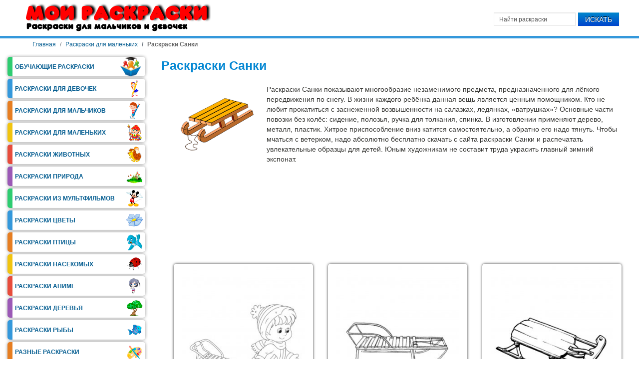

--- FILE ---
content_type: text/html; charset=utf-8
request_url: https://moi-raskraski.ru/raskraski-dlya-malenkikh/raskraski-sanki
body_size: 6280
content:


<!doctype html>
<html lang="ru-ru" dir="ltr">
<head>


<meta charset="utf-8" />
	<base href="https://moi-raskraski.ru/raskraski-dlya-malenkikh/raskraski-sanki" />
	<meta name="description" content="Раскраски Санки показывают многообразие незаменимого предмета, предназначенного для лёгкого передвижения по снегу. Чтобы мчаться с ветерком, надо абсолютно бесплатно скачать с сайта раскраски Санки и распечатать увлекательные образцы для детей." />
	<title>Раскраски Санки - распечатать в формате А4</title>
	<link href="/templates/blogus/favicon.ico" rel="shortcut icon" type="image/vnd.microsoft.icon" />
	<link href="https://moi-raskraski.ru/component/search/?Itemid=1275&amp;format=opensearch" rel="search" title="Искать moi-raskraski.ru" type="application/opensearchdescription+xml" />
	<link href="/media/sigplus/css/sigplus.min.css?v=3e5a517c0099ec791074915548f3452b" rel="stylesheet" />
	<script src="/media/sigplus/js/initialization.min.js?v=ee46d3c20bfbdb9ee88a8b0f49863679" defer></script>
	<script src="/media/jui/js/jquery.min.js?6ddb851c7ddf356594f572044a84f144"></script>
	<script src="/media/jui/js/jquery-noconflict.js?6ddb851c7ddf356594f572044a84f144"></script>
	<script src="/media/sigplus/engines/bootstrap/js/bootstrap.min.js?v=92bb6e7ac807bb20b65a6939c7223305" defer></script>
	<script>
document.addEventListener("DOMContentLoaded", function () {
__sigplusInitialize("sigplus_1001");
__sigplusCaption("sigplus_1001", null, "{$text}");
window.sigplus.bootstrap.initialize({previous:"\u041d\u0430\u0437\u0430\u0434",next:"\u0412\u043f\u0435\u0440\u0451\u0434",close:"\u0417\u0430\u043a\u0440\u044b\u0442\u044c"});
(function ($) {var items = $("#sigplus_1001 a.sigplus-image");items.click(function (event) {window.sigplus.bootstrap.show(items, $(this));event.preventDefault();});})(jQuery);
}, false);jQuery(function($){ initTooltips(); $("body").on("subform-row-add", initTooltips); function initTooltips (event, container) { container = container || document;$(container).find(".hasTooltip").tooltip({"html": true,"container": "body"});} });
	</script>
	<link href="https://moi-raskraski.ru/raskraski-dlya-malenkikh/raskraski-sanki" rel="canonical" />
	<meta property="og:image" content="https://moi-raskraski.ru/images/raskraski/dlja-malenkih/sanki/preview/720s720/raskraski-sanki-1.jpg" />
	<meta property="og:image:width" content="1000" />
	<meta property="og:image:height" content="1333" />
	<meta property="og:image:alt" content="Мальчик с санками" />
	<meta property="og:title" content="Раскраски Санки" />
<meta property="og:description" content="Раскраски Санки показывают многообразие незаменимого предмета, предназначенного для лёгкого передвижения по снегу. Чтобы мчаться с ветерком, надо абсолютно бесплатно скачать с сайта раскраски Санки и распечатать увлекательные образцы для детей." />
<meta property="og:type" content="website" />
<meta property="og:url" content="https://moi-raskraski.ru/raskraski-dlya-malenkikh/raskraski-sanki" />


<meta name="viewport" content="width=device-width, initial-scale=1, shrink-to-fit=no">
<link rel="stylesheet" href="/templates/blogus/css/styles.css" onload="this.media='all'"/>
<link rel="stylesheet" href="/templates/blogus/bootstrap/css/bootstrap.min.css"/>

<!-- Google Font -->



<style type="text/css">


/* Template Style
---------------------------------------------------------------------- */
	body {
		font-family: 'Open Sans Condensed', Verdana, Arial, Helvetica, sans-serif;
		font-weight: 400;
	}

	.sitedescription,
	.btn-primary, .flex-caption, div.list-title,
	.componentheading, a.readmore, #footer ul.menu, #footer ul.menu li a, .accordion-heading,
	blockquote, .btn-group,
	dl.article-info,
	dt.article-info-term,
	.pagination ul li a,
	.pagination p.counter.pull-right,
	.categories-list h4.item-title,
	div.contact fieldset legend,
	div.blog-featured fieldset legend,
	div.search fieldset legend,
	.cat-children h3.page-header,
	.lead,
	#k2FrontendEditToolbar h2,
	div.catItemHeader h3.catItemTitle,
	span.catItemHits,
	div.catItemCategory,
	div.catItemTagsBlock,
	div.catItemCommentsLink,
	div.itemHeader h2.itemTitle,
	div.itemToolbar ul li span.itemTextResizerTitle,
	div.itemToolbar ul li a.itemCommentsLink,
	div.itemToolbar ul li a.itemPrintLink span,
	div.itemToolbar ul li a.itemEmailLink span,
	div.itemRatingBlock span,
	div.itemRatingLog,
	span.itemHits,
	div.itemCategory,
	div.itemTagsBlock,
	div.itemRelCat,
	div.itemRelAuthor,
	div.itemNavigation a.itemNext,
	div.itemCommentsForm form label.formComment,
	div.itemCommentsForm form label.formName,
	div.itemCommentsForm form label.formEmail,
	div.itemCommentsForm form label.formUrl,
	div.tagItemHeader h2.tagItemTitle,
	div.tagItemCategory,
	div.userItemHeader h3.userItemTitle,
	div.userItemCategory,
	div.userItemTagsBlock,
	div.userItemCommentsLink,
	div.latestItemHeader h2.latestItemTitle,
	div.latestItemCategory,
	div.genericItemCategory span,
	div.genericItemCategory a,
	div.genericItemHeader h2.genericItemTitle,
	div.genericItemReadMore,
	div.k2ItemsBlock ul li a.moduleItemTitle,
	div.k2ItemsBlock ul li span.moduleItemDateCreated,
	div.k2ItemsBlock ul li a.moduleItemCategory,
	div.k2ItemsBlock ul li div.moduleItemTags,
	div.k2ItemsBlock ul li a.moduleItemComments,
	div.k2ItemsBlock ul li span.moduleItemHits,
	div.k2LatestCommentsBlock ul li span.lcUsername,
	div.k2LatestCommentsBlock ul li span.lcCommentDate,
	div.k2LatestCommentsBlock ul li span.lcItemTitle,
	div.k2LatestCommentsBlock ul li span.lcItemCategory,
	div.itemComments ul.itemCommentsList li span.commentDate,
	div.itemComments ul.itemCommentsList li span.commentAuthorName,
	div.k2UserBlock div.k2UserBlockDetails span.ubName,
	div.k2UsersBlock ul li a.ubUserName,
	.k2AccountPage th.k2ProfileHeading,
	#k2Container span.catItemAddLink a.modal,
	#k2Container span.userItemAddLink a.modal {
		font-family: 'Open Sans Condensed', sans-serif;
		font-weight: 400;
	}
	h1, h2, h3, h4, h5, h6,
	.logo a, #nav ul li a, #menu-icon, 
	div.profile legend,
	.hello,
	div.k2ItemsBlock ul li div.moduleItemTags b,
	span.itemNavigationTitle {
		font-family: 'Open Sans Condensed', sans-serif;
		font-weight: 400;
	}

	h2.item-page-title {
		font-family: 'Open Sans Condensed', sans-serif;
		font-weight: 300;
	}

</style><meta name="yandex-verification" content="4354f700d4a683ff" />
<!-- Yandex.RTB -->
<script>window.yaContextCb=window.yaContextCb||[]</script>
<script src="https://yandex.ru/ads/system/context.js" async></script>

<meta name="google-adsense-account" content="ca-pub-6303207153764730">
 
</head>

<body>

<header id="header-w">
    <div id="header" class="row-fluid">
            <div class="logo"><a href="/"><img class="bloguslogo" src="/images/logo23.png" alt="Мои раскраски" /></a></div>
     
    	
	        <div class="bannertop">
        <div class="search">
    <form action="/raskraski-dlya-malenkikh/raskraski-sanki" method="post" class="form-inline">
    		<input name="searchword" id="mod-search-searchword" maxlength="200"  class="inputbox search-query" type="text" size="0" value="Найти раскраски"  onblur="if (this.value=='') this.value='Найти раскраски';" onfocus="if (this.value=='Найти раскраски') this.value='';" /> <button class="button btn btn-primary" onclick="this.form.searchword.focus();">Искать</button>    	<input type="hidden" name="task" value="search" />
    	<input type="hidden" name="option" value="com_search" />
    	<input type="hidden" name="Itemid" value="1275" />
    </form>
</div>
 
        </div>
                      
	</div>       
</header>
			
			
           
<div id="breadcrumb-w">
  
<ol itemscope itemtype="https://schema.org/BreadcrumbList" class="breadcrumb">
			<li class="float-left">
			<span class="divider fa fa-location" aria-hidden="true"></span>
		</li>
		
				
			<li itemprop="itemListElement" itemscope itemtype="https://schema.org/ListItem" class="breadcrumb-item"><a itemprop="item" href="/" class="pathway"><span itemprop="name">Главная</span></a>				<meta itemprop="position" content="1">
			</li>
					
			<li itemprop="itemListElement" itemscope itemtype="https://schema.org/ListItem" class="breadcrumb-item"><a itemprop="item" href="/raskraski-dlya-malenkikh" class="pathway"><span itemprop="name">Раскраски для маленьких</span></a>				<meta itemprop="position" content="2">
			</li>
					<li itemprop="itemListElement" itemscope itemtype="https://schema.org/ListItem" class="breadcrumb-item active"><noindex><span itemprop="name">Раскраски Санки</span>				<meta itemprop="position" content="3">
			</noindex></li>
		</ol>

</div>
		   
<div id="main"> 
	<div id="wrapper-w"><div id="wrapper">
        <div id="comp-w"> 			
        <div class="row-fluid">
                                        <div id="leftbar-w" class="span3 pull-left">
                    <aside id="sidebar">
                        <div class="module  ">
	    <div class="module-body">
    	
<ul class="menu">
<li class="item-131 parent"><a href="/raskraski-obuchayushchie" ><span class="menutitle">Обучающие раскраски</span></a></li><li class="item-132 parent"><a href="/raskraski-dlya-devochek" ><span class="menutitle">Раскраски для девочек</span></a></li><li class="item-133 parent"><a href="/raskraski-dlya-malchikov" ><span class="menutitle">Раскраски для мальчиков</span></a></li><li class="item-232 active parent"><a href="/raskraski-dlya-malenkikh" ><span class="menutitle">Раскраски для маленьких</span></a></li><li class="item-134 parent"><a href="/raskraski-zhivotnye" ><span class="menutitle">Раскраски Животных</span></a></li><li class="item-135 parent"><a href="/raskraski-priroda" ><span class="menutitle">Раскраски Природа</span></a></li><li class="item-136 parent"><a href="/raskraski-iz-multfilmov" ><span class="menutitle">Раскраски из мультфильмов</span></a></li><li class="item-137 parent"><a href="/raskraski-tsvety" ><span class="menutitle">Раскраски Цветы</span></a></li><li class="item-479 parent"><a href="/raskraski-ptitsy" ><span class="menutitle">Раскраски Птицы</span></a></li><li class="item-220 parent"><a href="/raskraski-nasekomye" ><span class="menutitle">Раскраски Насекомых</span></a></li><li class="item-138 parent"><a href="/raskraski-anime" ><span class="menutitle">Раскраски Аниме</span></a></li><li class="item-231 parent"><a href="/raskraski-derevya" ><span class="menutitle">Раскраски Деревья</span></a></li><li class="item-217 parent"><a href="/raskraski-ryby" ><span class="menutitle">Раскраски Рыбы</span></a></li><li class="item-139 parent"><a href="/raznye-raskraski" ><span class="menutitle">Разные раскраски</span></a></li><li class="item-235 parent"><a href="/raskraski-ovoshchi-i-frukty" ><span class="menutitle">Овощи и фрукты</span></a></li><li class="item-259 parent"><a href="/raskraski-k-prazdnikam" ><span class="menutitle">Раскраски Праздники</span></a></li><li class="item-380 parent"><a href="/raskraski-skazki" ><span class="menutitle">Раскраски Сказки</span></a></li><li class="item-516"><a href="/raskraski-antistres" ><span class="menutitle">Раскраски Антистресс</span></a></li><li class="item-632 parent"><a href="/raskraski-dlya-vzroslykh" ><span class="menutitle">Раскраски для взрослых</span></a></li><li class="item-814 parent"><a href="/trafarety" ><span class="menutitle">Трафареты</span></a></li></ul>
    </div>
</div>
<div class="module art-vmenu ">
	    <div class="module-body">
    	

<div class="custom" >
	<div id="fixblock">
<div id="adsyan">
<!-- Yandex.RTB R-A-191383-4 -->
<div id="yandex_rtb_R-A-191383-4"></div>
<script>window.yaContextCb.push(()=>{
  Ya.Context.AdvManager.render({
    renderTo: 'yandex_rtb_R-A-191383-4',
    blockId: 'R-A-191383-4'
  })
})</script></div>
</div>
</div>
    </div>
</div>
                     
                    </aside>
                    </div>
                                              
                        <div id="comp" class="span9">
						                             <div id="comp-i">
                            	<div id="system-message-container">
	</div>

                                <article>

	<h1 class="item-page-title" >Раскраски Санки </h1>

<div class="item-page" >







<div  class="ras-int">
<div itemscope itemtype="http://schema.org/ImageObject">
<img src="/images/logo/sanki.png" alt="Раскраски Санки" itemprop="contentUrl" />
</div>
<div  class="des-ras">
Раскраски Санки показывают многообразие незаменимого предмета, предназначенного для лёгкого передвижения по снегу. В жизни каждого ребёнка данная вещь является ценным помощником. Кто не любит прокатиться с заснеженной возвышенности на салазках, ледянках, «ватрушках»? Основные части повозки без колёс: сидение, полозья, ручка для толкания, спинка. В изготовлении применяют дерево, металл, пластик. Хитрое приспособление вниз катится самостоятельно, а обратно его надо тянуть. Чтобы мчаться с ветерком, надо абсолютно бесплатно скачать с сайта раскраски Санки и распечатать увлекательные образцы для детей. Юным художникам не составит труда украсить главный зимний экспонат.
</div>
<div  class="clear"></div>
</div>
<div class="adsyan">
            <!-- Yandex.RTB R-A-191383-3 -->
            <div id="yandex_rtb_R-A-191383-3"></div>
            <script>
                window.yaContextCb.push(() => {
                    Ya.Context.AdvManager.render({
                        renderTo: "yandex_rtb_R-A-191383-3",
                        blockId: "R-A-191383-3"
                    });
                });
            </script>
</div>
<div id="sigplus_1001" class="sigplus-gallery sigplus-center sigplus-lightbox-bootstrap"><noscript class="sigplus-gallery"><ul><li><a class="sigplus-image" href="/images/raskraski/dlja-malenkih/sanki/raskraski-sanki-1.jpg"><img class="sigplus-preview" decoding="async" src="/images/raskraski/dlja-malenkih/sanki/raskraski-sanki-1.jpg" width="270" height="360" alt="Мальчик с санками" srcset="/images/raskraski/dlja-malenkih/sanki/preview/360s360/raskraski-sanki-1.jpg 270w" sizes="270px" loading="lazy" /><span class="sigplus-openprint" role="button" aria-label="Открыть для печати">Открыть для печати</span></a><div class="sigplus-summary">Мальчик с санками</div></li><li><a class="sigplus-image" href="/images/raskraski/dlja-malenkih/sanki/raskraski-sanki-2.jpg"><img class="sigplus-preview" decoding="async" src="/images/raskraski/dlja-malenkih/sanki/raskraski-sanki-2.jpg" width="270" height="360" alt="Санки с спинкой" srcset="/images/raskraski/dlja-malenkih/sanki/preview/360s360/raskraski-sanki-2.jpg 270w" sizes="270px" loading="lazy" /><span class="sigplus-openprint" role="button" aria-label="Открыть для печати">Открыть для печати</span></a><div class="sigplus-summary">Санки с спинкой</div></li><li><a class="sigplus-image" href="/images/raskraski/dlja-malenkih/sanki/raskraski-sanki-3.jpg"><img class="sigplus-preview" decoding="async" src="/images/raskraski/dlja-malenkih/sanki/raskraski-sanki-3.jpg" width="270" height="360" alt="Простые санки" srcset="/images/raskraski/dlja-malenkih/sanki/preview/360s360/raskraski-sanki-3.jpg 270w" sizes="270px" loading="lazy" /><span class="sigplus-openprint" role="button" aria-label="Открыть для печати">Открыть для печати</span></a><div class="sigplus-summary">Простые санки</div></li><li><a class="sigplus-image" href="/images/raskraski/dlja-malenkih/sanki/raskraski-sanki-4.jpg"><img class="sigplus-preview" decoding="async" src="/images/raskraski/dlja-malenkih/sanki/raskraski-sanki-4.jpg" width="270" height="360" alt="Спортивные санки" srcset="/images/raskraski/dlja-malenkih/sanki/preview/360s360/raskraski-sanki-4.jpg 270w" sizes="270px" loading="lazy" /><span class="sigplus-openprint" role="button" aria-label="Открыть для печати">Открыть для печати</span></a><div class="sigplus-summary">Спортивные санки</div></li><li><a class="sigplus-image" href="/images/raskraski/dlja-malenkih/sanki/raskraski-sanki-5.jpg"><img class="sigplus-preview" decoding="async" src="/images/raskraski/dlja-malenkih/sanki/raskraski-sanki-5.jpg" width="270" height="360" alt="Деревянные санки" srcset="/images/raskraski/dlja-malenkih/sanki/preview/360s360/raskraski-sanki-5.jpg 270w" sizes="270px" loading="lazy" /><span class="sigplus-openprint" role="button" aria-label="Открыть для печати">Открыть для печати</span></a><div class="sigplus-summary">Деревянные санки</div></li><li><a class="sigplus-image" href="/images/raskraski/dlja-malenkih/sanki/raskraski-sanki-6.jpg"><img class="sigplus-preview" decoding="async" src="/images/raskraski/dlja-malenkih/sanki/raskraski-sanki-6.jpg" width="270" height="360" alt="Санки на веревке" srcset="/images/raskraski/dlja-malenkih/sanki/preview/360s360/raskraski-sanki-6.jpg 270w" sizes="270px" loading="lazy" /><span class="sigplus-openprint" role="button" aria-label="Открыть для печати">Открыть для печати</span></a><div class="sigplus-summary">Санки на веревке</div></li><li><a class="sigplus-image" href="/images/raskraski/dlja-malenkih/sanki/raskraski-sanki-7.jpg"><img class="sigplus-preview" decoding="async" src="/images/raskraski/dlja-malenkih/sanki/raskraski-sanki-7.jpg" width="270" height="360" alt="Зимние санки" srcset="/images/raskraski/dlja-malenkih/sanki/preview/360s360/raskraski-sanki-7.jpg 270w" sizes="270px" loading="lazy" /><span class="sigplus-openprint" role="button" aria-label="Открыть для печати">Открыть для печати</span></a><div class="sigplus-summary">Зимние санки</div></li><li><a class="sigplus-image" href="/images/raskraski/dlja-malenkih/sanki/raskraski-sanki-8.jpg"><img class="sigplus-preview" decoding="async" src="/images/raskraski/dlja-malenkih/sanki/raskraski-sanki-8.jpg" width="270" height="360" alt="Санки" srcset="/images/raskraski/dlja-malenkih/sanki/preview/360s360/raskraski-sanki-8.jpg 270w" sizes="270px" loading="lazy" /><span class="sigplus-openprint" role="button" aria-label="Открыть для печати">Открыть для печати</span></a><div class="sigplus-summary">Санки</div></li></ul></noscript></div>
<div class="r-op">Посмотрите другие раскраски:</div>
<div class="razdel-v">
<div class="vcat"><a href="/raskraski-dlya-malenkikh/raskraski-zerkalo"> <img src="/images/logo/zerkalo.png" alt="Раскраски Зеркало"/>Раскраски Зеркало</a></div>
<div class="vcat"><a href="/raskraski-dlya-malenkikh/raskraski-zubnaya-shchetka"> <img src="/images/logo/zubnaya-schetka.png" alt="Раскраски Зубная щетка"/>Раскраски Зубная щетка</a></div>
<div class="vcat"><a href="/raskraski-dlya-malchikov/raskraski-chuzhoj"> <img src="/images/logo/chuzhoi.png" alt="Раскраски Чужой"  />Раскраски Чужой</a></div>
<div class="vcat"><a href="/raskraski-zhivotnye/raskraski-oslik"> <img src="/images/logo/osel.png" alt="Раскраски Ослик" />Раскраски Ослик</a></div>
</div>
<p style="clear: both;"> </p> <ul class="pager pagenav">
	<li class="previous">
		<a class="hasTooltip" title="Раскраски Банка" aria-label="Предыдущий материал: Раскраски Банка" href="/raskraski-dlya-malenkikh/raskraski-banka" rel="prev">
			<span class="icon-chevron-left" aria-hidden="true"></span> <span aria-hidden="true">Раскраски Банка</span>		</a>
	</li>
	<li class="next">
		<a class="hasTooltip" title="Раскраски Крокодил Гена" aria-label="Следующий материал: Раскраски Крокодил Гена" href="/raskraski-dlya-malenkikh/raskraski-krokodil-gena" rel="next">
			<span aria-hidden="true">Раскраски Крокодил Гена</span> <span class="icon-chevron-right" aria-hidden="true"></span>		</a>
	</li>
</ul>



	




</div>

</article>

									  
                                <div class="clr"></div>	
							<div id="vkcom" class="row-fluid">
                        
                        <div class="clr"></div> 
                    </div>	
                            </div>
                        </div>
                                        </div>
		<div class="clr"></div>			 
        </div>
        <div class="clr"></div>                       
  </div></div>  
</div>
                   



<div id="footer-w"><div id="footer">

<ul class="menu">
<li class="item-129"><a href="/kak-sokhranit-raskrasku" ><span class="menutitle">Как сохранить?</span></a></li><li class="item-130"><a href="/kak-raspechatat-raskrasku" ><span class="menutitle">Как распечатать?</span></a></li><li class="item-117"><a href="/" ><span class="menutitle">Раскраски</span></a></li><li class="item-125"><a href="/kontakty" ><span class="menutitle">О Нас</span></a></li></ul>

        
<div class="copyright">Copyright &copy; 2026 moi-raskraski.ru </div>
<!--  Der Link / Copyright Text darf nicht entfernt oder ver�ndert werden. Lizenz erhalten sie unter www.JooThemes.net - The link / copyright text must not be removed or altered. License is available at www.JooThemes.net! -->
<div class="clr"></div>
</div></div>



<script async data-pin-hover="true" src="//assets.pinterest.com/js/pinit.js"></script>
 <!-- Yandex.Metrika counter --> <script type="text/javascript">     (function(m,e,t,r,i,k,a){         m[i]=m[i]||function(){(m[i].a=m[i].a||[]).push(arguments)};         m[i].l=1*new Date();         for (var j = 0; j < document.scripts.length; j++) {if (document.scripts[j].src === r) { return; }}         k=e.createElement(t),a=e.getElementsByTagName(t)[0],k.async=1,k.src=r,a.parentNode.insertBefore(k,a)     })(window, document,'script','https://mc.webvisor.org/metrika/tag_ww.js', 'ym');      ym(26834307, 'init', {webvisor:true, clickmap:true, accurateTrackBounce:true, trackLinks:true}); </script> <noscript><div><img src="https://mc.yandex.ru/watch/26834307" style="position:absolute; left:-9999px;" alt="" /></div></noscript> <!-- /Yandex.Metrika counter -->   

<script type="text/javascript">
function getTopOffset(e) { 
    var y = 0;
    do { y += e.offsetTop; } while (e = e.offsetParent);
    return y;
}
var block = document.getElementById('fixblock'); /* fixblock - значение атрибута id блока */
if ( null != block ) {
    var topPos = getTopOffset( block );
    window.onscroll = function() {
        var newcss = (topPos < window.pageYOffset) ? 
        'top:20px; position: fixed; max-width: 300px;' : 'position:static;';
        block.setAttribute( 'style', newcss );
    }
}
</script>


</body>
</html>

--- FILE ---
content_type: text/css
request_url: https://moi-raskraski.ru/templates/blogus/css/styles.css
body_size: 13526
content:
html,body,div,span,applet,object,iframe,h1,h2,h3,h4,h5,h6,blockquote,pre,a,abbr,acronym,address,big,cite,code,del,dfn,font,img,ins,kbd,q,s,samp,small,strike,sub,sup,tt,var,center,dl,dt,dd,ul,li,fieldset,form,label,legend,table,caption,tbody,tfoot,thead,tr,th,td {background: transparent;border: 0;font-style: inherit;font-weight: inherit;margin: 0;padding: 0;outline: 0;vertical-align: baseline;} table {border-collapse: collapse;border-spacing: 0;}
/* Main Layout */
html {height: 100%;}
body { font-weight: normal; font-size: 14px; color:#676767;padding:0; margin:0; line-height: 1.4em; }
.background, #error, .contentpane{position: absolute;width: 100%;  margin:0; padding:0;}
h1,h2,h3,h4,h5,h6,legend {margin:0 !important; padding:15px 0 10px 0; font-weight:700; color:#0688d3;}
legend {border-bottom:1px solid #e5e5e5; color:#0688d3!important; font-size:15px!important; border-bottom:none!important; }
.componentheading {font-size:24px; line-height:30px; margin:0; padding:0 0 15px 0;}
h1{font-size:25px; line-height:35px;}h2 {font-size:22px; line-height:30px;text-align: center;color: #19007d;padding: 20px 0 10px 0;}h3 {font-size:25px; line-height:25px;}h4,h5,h6 {font-size:20px; line-height:20px;}
a, a.visited{color: #035c90;text-decoration: none; -webkit-transition: all 0.3s ease; -moz-transition: all 0.3s ease; -o-transition: all 0.3s ease; transition: all 0.3s ease}
a:hover {color:#0688d3;text-decoration: underline;}
ul {margin:0 0 0 17px;}
p {margin-top: 0;margin-bottom: 10px;}
blockquote{margin:1em 0 1.5em 0;padding:.6em 1em .6em .6em !important;color:#0688d3;  font-size: 16px; line-height: 150%;
background-color: #fff; padding: 5px; 
border: 1px solid #e4e4e4 !important;}
blockquote p{padding:8px;margin:2px;}
blockquote blockquote{margin:1em 0 1em;}
element.style { height:auto;}
hr{margin:20px 0;border:0;border-top:1px solid #e4e4e4;border-bottom:1px solid #ffffff;}
.clr {clear: both;}
.highlight { background:#0688d3; color:#fff; padding:4px;text-shadow: 0 1px 0 #f8412d;}
/* Header */
#header-w {position:relative; background-color: #fff;border-bottom: 5px solid #3498db}
#header {position:relative; height: auto; min-height:60px; max-width:1200px; margin:0 auto;}
#top { position:absolute; top:65px; right:0;}
#search { position:absolute; right:0; bottom:5px;}
.logo { float: left; margin:0 0 0 10px;}
.logo a{color:#676767;line-height: 60px; font-size:60px; text-align:left; text-decoration:none; -webkit-transition: all 0.5s ease;-moz-transition: all 0.5s ease;-o-transition: all 0.5s ease;transition: all 0.5s ease;}
.logo a span{display: block;}
.sitedescription {color:#0688d3; display: block ; font-size:18px; line-height: normal; letter-spacing:1px; font-weight:normal; -webkit-transition: all 0.5s ease;-moz-transition: all 0.5s ease;-o-transition: all 0.5s ease;transition: all 0.5s ease; padding-left: 5px;}
.sitedescription:hover {color: #676767; text-decoration: none;}
.logo a:hover {color: #0688d3; text-decoration: none;}
.bannertop{float: right; margin-top: 25px;}
/* Search Component */
.only-search label{ display:inline; margin:0 10px 5px 0}
.search .inputbox{ width:120px;}
/* Top Menu*/
#top-nav { position:absolute; top:5px; right:0;}
#top-nav ul {margin:0; padding:0; float:right; }
#top-nav ul li {list-style:none; display:inline-block;position:relative; padding:0; margin:0 1px 0 0; height:25px; border-right:none;}
#top-nav ul li a { display:block;padding:0 0 0 15px; margin:0;line-height:25px;text-decoration:none;font-size:12px;color:#fff; text-transform:uppercase;
-webkit-transition:none; -moz-transition:none; -o-transition: none; transition:none}
#top-nav ul li a:hover {color:#000}
/* Menu*/
#nav-w {z-index: 999; position:relative; width: 100%; height: 30px; margin: 0; padding: 0;  top: 0; background-color: #3498db; border-bottom: 1px solid #fff;}
#nav {min-height: 30px; width: 100%; max-width:1200px; padding:0;  margin:0 auto;}
#nav ul {margin:0; padding:0; float: right; }
#nav ul li {list-style:none; display:inline-block;position:relative; padding:0; margin:0; height:44px; border-right:none;}
#nav ul li a { display:block;padding:0 14px; margin:0;line-height:30px;text-decoration:none;font-size:16px;color:#676767;
-webkit-transition: all 0.5s ease;-moz-transition: all 0.5s ease;-o-transition: all 0.5s ease;transition: all 0.5s ease;}
#nav ul.menu > li > a {color: #ffffff; text-decoration: none; }
#nav ul.menu > li > a:hover, #nav ul.menu > li.sfHover > a{color: #0688d3; text-decoration: none;}
#nav ul.menu > .active > a,
#nav ul.menu > .active > a:hover{color: #0688d3; text-decoration: none;}
#nav ul li a span.menutitle {}
#nav ul li a span.menudesc {display:none}
/* SubMenu */
#nav ul li ul,#nav ul li ul ul,#nav ul li ul ul ul,#nav ul li ul ul ul ul,#nav ul li ul ul ul ul ul,#nav ul li.sfHover ul,#nav ul li.sfHover ul ul,#nav ul li.sfHover ul ul ul,#nav ul li.sfHover ul ul ul ul,#nav ul li.sfHover ul ul ul ul ul,#nav ul li:hover ul,#nav ul li:hover ul li ul,#nav ul li:hover ul li ul li ul,#nav ul li:hover ul li ul li ul li ul,#nav ul li:hover ul li ul li ul li ul li ul
{position:absolute;width:217px;left:-999em;margin:0; padding:0; background: transparent;  border:none;-webkit-background-clip: padding-box;-moz-background-clip: padding;background-clip: padding-box;}
#nav ul li:hover ul, #menu ul li.sfHover ul {left:0;}
#nav ul li ul li:hover ul, #nav ul li ul li ul li:hover ul, #nav ul li ul li ul li ul li:hover ul, #nav ul li ul li ul li ul li ul li:hover ul{left:218px; top:0}
#nav ul li ul li {padding:0;height:auto;width:217px; margin:0; border-right:none; border-top: 1px solid #0694e6;}
#nav ul li ul li a {margin:0; padding:7px 14px;line-height:25px;font-size:15px;text-align:left; font-weight: 400;}
#nav ul li:hover ul li { background:none;}
#nav ul li:hover ul li a,#nav ul li ul li a,#nav ul li li ul li a,#nav ul li.active ul li a,#nav ul li ul li.active ul li a,
#nav ul li.active ul li a,
#nav ul li.active ul li.active ul li.active ul li a,
#nav ul li.active ul li.active ul li.active ul li.active ul li a,
#nav ul li.active ul li.active ul li.active ul li.active ul li.active ul li a{color:#fff; background:#0688d3; text-shadow: 0 1px 1px rgba(0, 0, 0, 0.5); display:block }
#nav ul li ul li a:hover,#nav ul li ul li.active a,#nav ul li.active ul li a:hover,#nav ul li li ul li a:hover,#nav ul li ul li.active ul li.active a,#nav ul li ul li.active a,#nav ul li.active ul li a:hover,#nav ul li.active ul li.active ul li.active ul li a:hover,#nav ul li.active ul li.active ul li.active ul li.active a,#nav ul li.active ul li.active ul li.active ul li.active ul li a:hover,#nav ul li.active ul li.active ul li.active ul li.active ul li.active a,#nav ul li.active ul li.active ul li.active ul li.active ul li.active ul li a:hover,#nav ul li.active ul li.active ul li.active ul li.active ul li.active ul li.active a{ color: #fff; background: #0797ea; text-shadow: 0 1px 1px rgba(0, 0, 0, 0.5);}
#nav ul li.deeper.parent.sfHover ul li.deeper.parent.sfHover a, #nav ul li.deeper.parent.sfHover ul li.deeper.parent.sfHover ul li.deeper.parent.sfHover a{background:#0797ea; color: #fff; text-shadow: 0 1px 1px rgba(0, 0, 0, 0.5);}
#nav ul li.deeper.parent.sfHover ul li.deeper.parent.sfHover ul li a,#nav ul li.deeper.parent.sfHover ul li.deeper.parent.sfHover ul li.deeper.parent.sfHover ul li a{background:#0688d3; color: #fff;}
#nav ul li.deeper.parent.sfHover ul li.deeper.parent.sfHover ul li a:hover,#nav ul li.deeper.parent.sfHover ul li.deeper.parent.sfHover ul li.deeper.parent.sfHover ul li a:hover{background:#0797ea; color: #fff;}
#nav ul li ul li a:hover,#nav ul li ul li.active a,#nav ul li.active ul li a:hover,#nav ul li li ul li a:hover,#nav ul li ul li.active ul li.active a,#nav ul li ul li.active a,#nav ul li.active ul li a:hover,#nav ul li.active ul li.active ul li.current.active a,#nav ul li.active ul li.active ul li.active ul li a:hover,#nav ul li.active ul li.active ul li.active ul li.active a,#nav ul li.active ul li.active ul li.active ul li.current.active a,#nav ul li.active ul li.active ul li.active ul li.active ul li a:hover,#nav ul li.active ul li.active ul li.active ul li.active ul li.active a,#nav ul li.active ul li.active ul li.active ul li.active ul li.active ul li a:hover,#nav ul li.active ul li.active ul li.active ul li.active ul li.active ul li.active a{ color: #fff; background: #0797ea; text-shadow: 0 1px 1px rgba(0, 0, 0, 0.5);}
#nav ul li.active.deeper ul li.active.deeper ul li.current.active a{color: #fff; background: #0797ea;}
#nav ul.menu > li > a:hover, #nav ul.menu > li.sfHover > a{color: #9ed6f7; text-decoration: none;}
#nav ul.menu > .active > a,#nav ul.menu > .active > a:hover{color: #bce9ff; text-decoration: none;}
span.menudesc { display:none;}
/*** arrows **/
#nav .menu a.sf-with-ul {padding-right: 	2.25em;min-width:		1px;}
.sf-sub-indicator {position:absolute;display:block;right:.99em;top:1.05em;width:	10px;height:10px;text-indent:-999em;overflow:hidden;}
a > .sf-sub-indicator {top:1em;background-position: 0 -100px;}
a:focus > .sf-sub-indicator,a:hover > .sf-sub-indicator,a:active > .sf-sub-indicator,li:hover > a > .sf-sub-indicator,li.sfHover > a > .sf-sub-indicator {background-position: -10px -100px;}
#nav .menu ul .sf-sub-indicator { background-position: -10px 0;}
#nav .menu ul a > .sf-sub-indicator { background-position: 0 0;}#nav .menu ul a:focus > .sf-sub-indicator,#nav .menu ul a:hover > .sf-sub-indicator,#nav .menu ul a:active > .sf-sub-indicator,#nav .menu ul li:hover > a > .sf-sub-indicator,#nav .menu ul li.sfHover > a > .sf-sub-indicator {background-position: -10px 0; }
#menu-icon {display: none;}
@media screen and (max-width: 799px) {
#nav,#login,#search,#search button,#top-nav { display: none;}
#login,#search {float:none; clear:both; margin-left:5px}
#menu-icon {width:100%;height: 30px; text-decoration:none;background: #0688d3 url(../images/menu-icon.png) no-repeat right;cursor: pointer;display: block; line-height: 30px; color: #fff; text-indent: 15px; font-size: 20px; padding: 5px 0; text-shadow: 0 1px 1px rgba(0, 0, 0, 0.8) !important;}
#menu-icon:hover,#menu-icon.active  {background-color: #0797ea;}
/* Menu */
#nav-w {height:auto; display:block; padding: 0; color: #fff; text-transform: uppercase; text-shadow: 0 -1px 0 rgba(0, 0, 0, 1); position: relative; top: 0;}
#nav {position: relative;	display: none; background:#000; top: 0;}
#nav ul { position:relative; width: 100%; display: block; border-top: 1px solid #0571af; background:#000; overflow:hidden}
#nav ul li {clear: both;float: none!important; border-right:none; display:block; max-width:100%; margin:0;border-top: 1px solid #0797ea; border-bottom:1px solid #0571af !important; height: auto;}
#nav ul li a { margin:0; display:block; -webkit-border-radius:0;-moz-border-radius:0;-o-border-radius:0;border-radius:0;background-color: #0688d3; color: #fff !important; text-shadow: 0 -1px 0 rgba(0, 0, 0, 1) !important;}
/* SubMenu */
#nav ul li ul{ position:relative; margin:0; padding:0; left:0; top:0;max-width:100%; border-top: 1px solid #0571af;}
#nav ul li:hover ul, #menu ul li.sfHover ul { position:relative; left:0; top:0;}
#nav ul li ul li:hover ul { position:relative}
#nav ul li ul li { width:100%; margin: 0; border-bottom:1px solid #0571af;}
#nav ul li ul,#nav ul li ul ul,#nav ul li ul ul ul,#nav ul li ul ul ul ul,#nav ul li ul ul ul ul ul,#nav ul li:hover ul,#nav ul li:hover ul li ul,#nav ul li:hover ul li ul li ul,#nav ul li:hover ul li ul li ul li ul,#nav ul li:hover ul li ul li ul li ul li ul{position:relative!important; margin:0; padding:0; left:0; width:100%; display:block;border-top: 0;}  
#nav ul li ul li a:hover,#nav ul li ul li.active a,#nav ul li.active ul li a:hover,#nav ul li li ul li a:hover,#nav ul li ul li.active ul li.active a,#nav ul li ul li.active a,#nav ul li.active ul li a:hover,#nav ul li.active ul li.active ul li.active ul li a:hover,#nav ul li.active ul li.active ul li.active ul li.active a,#nav ul li.active ul li.active ul li.active ul li.active ul li a:hover,#nav ul li.active ul li.active ul li.active ul li.active ul li.active a,#nav ul li.active ul li.active ul li.active ul li.active ul li.active ul li a:hover,#nav ul li.active ul li.active ul li.active ul li.active ul li.active ul li.active a{ color: #fff; background: #0797ea; text-shadow: 0 -1px 0 rgba(0, 0, 0, 0.25);}
#nav ul.menu > li > a:hover, #nav ul.menu > li.sfHover > a{color: #fff; text-decoration: none; background:#0797ea;}
#nav ul.menu > .active > a,#nav ul.menu > .active > a:hover{color: #fff; text-decoration: none; background:#0797ea;}
}
/* Content */
#main { margin:0 auto; position: relative; background:none;padding: 15px;}
#wrapper { margin:0 auto; max-width:1900px; padding:0;position: relative;}
#comp-w { clear:both;margin:0 auto; padding: 0 0 40px 0; min-height:300px; }
#comp {background-color: #fff;}
#comp-i {padding:0}
.full { padding:0; margin:0; clear:both}
.contact a { text-decoration:none}
/* Article Columns */
.column-1, .column-2, .column-3, .column-4 { position:relative; margin:0; padding:0;}
/* Content styles */
#archive {padding:0; margin:0;}
.archive {padding:0;}
.archive .article-count {color:#999;}
.blog-featured .items-row{padding: 15px 0 15px 0; overflow: hidden;}
.items-leading {position: relative; clear:both; margin:0 0 20px 0;  padding:0;}
.leading { margin:0 0 20px 0; position:relative;}
.items-row {position: relative;clear:both; display:block;}
div.blog .items-row {border-bottom: 1px solid #e4e4e4; padding-bottom: 25px; margin-bottom: 20px; }
.item-page {position:relative; padding: 10px;}
.item-page-title {padding:0 70px 5px 0; margin:0 0 10px 0}
div.blog-featured .item-page-title {padding:0 0 15px 0;}
.item-page-title, .item-page-title a {text-decoration:none;font-size:25px; line-height:35px;font-weight: bold;} 
.buttonheading { position:absolute; top:5px; right:5px;}
.buttonheading .edit-icon,.buttonheading .print-icon,.buttonheading .email-icon {margin:0; padding:0; width:20px; height:20px; overflow:hidden; float: left;}
.iteminfo {font-size: 11px;display:block;color:#696969; margin:0 0 5px 0; text-transform: uppercase;}
.item-page .iteminfo {margin:0 0 15px 0;}
.iteminfo span { margin:0 10px 0 0;}
.iteminfo .tags span {margin:0;}
.iteminfo .tags span.tag-list0 { margin:0 0 0 4px;}
.iteminfo .category,.iteminfo .sub-category,.iteminfo .create,.iteminfo .modified,.iteminfo .published,.iteminfo .createdby,.iteminfo .hits, .iteminfo .tags, .iteminfo .tagi { display:inline-block}
.iteminfo .createdby {font-weight:bold;}
.items-more {clear:both;} h3.items-more { font-size:14px; padding:0; margin:0;}
.items-more ol {margin:0 0 0 30px; padding:0}
ul.tags.inline li {background: none !important; display: inline; padding: 0 !important;}
.iteminfo .tags a.label {display:inline-block;padding:0;font-size:11px;font-weight: normal;line-height:normal;color:#0688d3;vertical-align:baseline;white-space:nowrap;text-shadow: 0 1px 0 #fff;;background-color: transparent;}
.iteminfo .tags a.label:hover { text-decoration: underline;}
#mailto-window h2 {font-size: 20px !important;}
#mailto-window img{max-width:100% !important;width:auto\9;height:auto;vertical-align:middle;border:0;-ms-interpolation-mode:bicubic;}
table.category {}
th.item-title, th.list-title {font-size: 15px; font-weight: bold; text-align: left;}
/* Page Navigation */
ul.pagenav { display:block;} ul.pagenav li { list-style:none;} ul.pagenav li a{ display:block; margin: 5px;}
.pagenav-prev {float:left;}
.pagenav-next {float:right}
#pagination {clear:both; text-align:center;  padding:0;}
.inputbox, input, textarea, select {background:#fff; border:1px solid #d4d4d4;-webkit-border-radius: 0 !important;-moz-border-radius: 0 !important;border-radius: 0 !important;}
/* Breadcrumbs */
.breadcrumbs { padding:0; margin:0 0 10px 0; color:#fff}
.breadcrumbs a {color:#676767}
.breadcrumbs .sep{ background:url(../images/arrow.png) 50% 50% no-repeat; padding:5px}
/* Sidebar */
#sidebar {padding:0;}
#sidebar .module { margin-bottom:30px; padding:0; background:#fff;}
#sidebar .module-title {font-size:18px; line-height:26px; color:#676767; padding:0 0 15px 0; letter-spacing:1px;}
#sidebar h3 { margin:0; padding:0 0 5px 0; }
#sidebar .module-body {margin:0; padding:0;}
#sidebar .module-body p{padding:0; margin:0 0 5px 0;}
#sidebar  ul li { margin:0 5px; padding:0;}
#sidebar  a:hover{color:#0688d3}
/*Sidebar redmodule*/
#sidebar .module.bluemodule {color:#fff; background-color: #0688d3; text-shadow: 0 1px 0 #0577b8 !important}
#sidebar .module.bluemodule .module-title {color:#fff; text-shadow: 0 1px 0 #0577b8 !important}
/*Sidebar greymodule*/
#sidebar .module.greymodule {color:#676767; background-color: #dcdcdc; text-shadow: 0 1px 1px rgba(255, 255, 255, 0.5) !important}
#sidebar .module.greymodule .module-title {color:#676767; text-shadow: 0 1px 1px rgba(255, 255, 255, 0.5) !important}
/*Sidebar blackmodule*/
#sidebar .module.blackmodule {color:#fff; background-color: #202020; text-shadow:1px 1px #000 !important}
#sidebar .module.blackmodule .module-title {color:#fff; text-shadow:1px 1px #000 !important}
/* Sidebar Menu*/
#sidebar .module ul.menu{margin:0; padding:0;list-style:none;}
#sidebar .module ul.menu li{ list-style:none; margin:0; padding:0;font-family: 'Open Sans Condensed', Verdana, Arial, Helvetica, sans-serif;padding: 10px 5px;margin-bottom: 5px;border-radius: 5px;
border-left: 10px solid #2ecc71; box-shadow: 2px -2px 5px 0 rgba(0,0,0,.1),-2px -2px 5px 0 rgba(0,0,0,.1),2px 2px 5px 0 rgba(0,0,0,.1),-2px 2px 5px 0 rgba(0,0,0,.1);font-size: 14px;transition: 0.3s all linear;}
#sidebar .module ul.menu li:nth-child(1){border-color: #2ecc71; background: #fff url(/images/menu/obuch.png) right no-repeat; background-position: 98%;}
#sidebar .module ul.menu li:nth-child(2){border-color: #3498db; background: #fff url(/images/menu/dlya-devochek.png) right no-repeat; background-position: 98%;}
#sidebar .module ul.menu li:nth-child(3){border-color: #e67e22; background: #fff url(/images/menu/dlya-malchikov.png) right no-repeat; background-position: 98%;}
#sidebar .module ul.menu li:nth-child(4){border-color: #f1c40f; background: #fff url(/images/menu/malysh.png) right no-repeat; background-position: 98%;}
#sidebar .module ul.menu li:nth-child(5){border-color: #e74c3c; background: #fff url(/images/menu/zivotnye.png) right no-repeat; background-position: 98%;}
#sidebar .module ul.menu li:nth-child(6){border-color: #9b59b6; background: #fff url(/images/menu/priroda.png) right no-repeat; background-position: 98%;}
#sidebar .module ul.menu li:nth-child(7){border-color: #2ecc71; background: #fff url(/images/menu/mult.png) right no-repeat; background-position: 98%;}
#sidebar .module ul.menu li:nth-child(8){border-color: #3498db; background: #fff url(/images/menu/cvetok.png) right no-repeat; background-position: 98%;}
#sidebar .module ul.menu li:nth-child(9){border-color: #e67e22; background: #fff url(/images/menu/pticy.png) right no-repeat; background-position: 98%;}
#sidebar .module ul.menu li:nth-child(10){border-color: #f1c40f; background: #fff url(/images/menu/nasekomye.png) right no-repeat; background-position: 98%;}
#sidebar .module ul.menu li:nth-child(11){border-color: #e74c3c; background: #fff url(/images/menu/anime.png) right no-repeat; background-position: 98%;}
#sidebar .module ul.menu li:nth-child(12){border-color: #9b59b6; background: #fff url(/images/menu/derevya.png) right no-repeat; background-position: 98%;}
#sidebar .module ul.menu li:nth-child(13){border-color: #3498db; background: #fff url(/images/menu/ryby.png) right no-repeat; background-position: 98%;}
#sidebar .module ul.menu li:nth-child(14){border-color: #e67e22; background: #fff url(/images/menu/raznye.png) right no-repeat; background-position: 98%;}
#sidebar .module ul.menu li:nth-child(15){border-color: #f1c40f; background: #fff url(/images/menu/ovoschi.png) right no-repeat; background-position: 98%;}
#sidebar .module ul.menu li:nth-child(16){border-color: #e74c3c; background: #fff url(/images/menu/prazdnik.png) right no-repeat; background-position: 98%;}
#sidebar .module ul.menu li:nth-child(17){border-color: #9b59b6; background: #fff url(/images/menu/skazki.png) right no-repeat; background-position: 98%;}
#sidebar .module ul.menu li:nth-child(18){border-color: #2ecc71;}
#sidebar .module ul.menu li:nth-child(19){border-color: #3498db; background: #fff url(/images/menu/vzroslye.png) right no-repeat; background-position: 98%;}
#sidebar .module ul.menu li:nth-child(20){border-color: #e67e22; background: #fff url(/images/menu/trafaret.png) right no-repeat; background-position: 98%;}
#sidebar .module ul.menu li:hover {border-left: 10px solid transparent;}
#sidebar .module ul.menu li:nth-child(1):hover {border-right: 10px solid #2ecc71;}
#sidebar .module ul.menu li:nth-child(2):hover {border-right: 10px solid #3498db;}
#sidebar .module ul.menu li:nth-child(3):hover {border-right: 10px solid #e67e22;}
#sidebar .module ul.menu li:nth-child(4):hover {border-right: 10px solid #f1c40f;}
#sidebar .module ul.menu li:nth-child(5):hover {border-right: 10px solid #e74c3c;}
#sidebar .module ul.menu li:nth-child(6):hover {border-right: 10px solid #9b59b6;}
#sidebar .module ul.menu li:nth-child(7):hover {border-right: 10px solid #2ecc71;}
#sidebar .module ul.menu li:nth-child(8):hover {border-right: 10px solid #3498db;}
#sidebar .module ul.menu li:nth-child(9):hover {border-right: 10px solid #e67e22;}
#sidebar .module ul.menu li:nth-child(10):hover {border-right: 10px solid #f1c40f;}
#sidebar .module ul.menu li:nth-child(11):hover {border-right: 10px solid #e74c3c;}
#sidebar .module ul.menu li:nth-child(12):hover {border-right: 10px solid #9b59b6;}
#sidebar .module ul.menu li:nth-child(13):hover {border-right: 10px solid #2ecc71;}
#sidebar .module ul.menu li:nth-child(14):hover {border-right: 10px solid #3498db;}
#sidebar .module ul.menu li:nth-child(15):hover {border-right: 10px solid #e67e22;}
#sidebar .module ul.menu li:nth-child(16):hover {border-right: 10px solid #f1c40f;}
#sidebar .module ul.menu li:nth-child(17):hover {border-right: 10px solid #e74c3c;}
#sidebar .module ul.menu li:nth-child(18):hover {border-right: 10px solid #9b59b6;}
#sidebar .module ul.menu li:nth-child(19):hover {border-right: 10px solid #2ecc71;}
#sidebar .module ul.menu li:nth-child(20):hover {border-right: 10px solid #3498db;}
#sidebar .module ul.menu li:last-child{border-bottom: none;}
#sidebar .module ul.menu li a {display:block;margin:0; text-decoration:none;text-transform: uppercase;font-size: smaller;font-weight: 600; }
#sidebar .module ul.menu li a:before,#sidebar .module ul.menu li ul li a,#sidebar .module ul.menu li ul li ul li a,#sidebar .module ul.menu li.active ul li a,#sidebar .module ul.menu li.active ul li.active ul li a{display:block;margin:0; padding:4px 0 5px 0; text-decoration:none; color: #676767; line-height:20px;border-bottom: 1px solid #e4e4e4}
#sidebar .module ul.menu li a:hover{color: #000;}
#sidebar .module ul.menu li.active a {text-decoration:none;}
#sidebar .module ul.menu li ul li a:hover{background: #fff;color: #000;}
#sidebar .module ul.menu li ul li.active a,#sidebar .module ul.menu li.active ul li a:hover,#sidebar .module ul.menu li ul li.active ul li.active a {text-decoration:none;color:#0688d3;border-bottom: 1px solid #e4e4e4}
/* Sidebar SubMenu*/
#sidebar .module ul.menu li ul {margin:0;}
#sidebar .module ul.menu li ul li ul {margin: 0 0 2px 0; }
#sidebar .module ul.menu li ul li {background:none;margin:0;padding:0 0 0 10px;border-bottom: none;}
#sidebar .module ul.menu li:last-child,#sidebar .module ul.menu li ul li:last-child, #sidebar .module ul.menu li.active ul li:last-child { background:none }
#sidebar .module ul.menu li ul li a:hover{border: 0;}
#sidebar .nav-list{padding:5px 0 !important;margin-bottom:0;}
#sidebar form {;margin:0;}
/*redmodule & blackmodule styles*/
#sidebar .module.redmodule a, #sidebar .module.blackmodule a{ color:#fff}
#sidebar .module.redmodule a:hover, #sidebar .module.blackmodule a:hover{ color:#fff; text-decoration: underline;}
#sidebar .module.redmodule ul.menu li a,#sidebar .module.redmodule ul.menu li.active ul li a,#sidebar .module.redmodule ul.menu li ul li.active ul li a{color: #fff;}
#sidebar .module.redmodule ul.menu li a:hover, #sidebar .module.redmodule ul.menu li.active a,#sidebar .module.redmodule ul.menu li ul li a:hover,#sidebar .module.redmodule ul.menu li ul li.active a,#sidebar .module.redmodule ul.menu li.active ul li a:hover,#sidebar .module.redmodule ul.menu li{ list-style:none; margin:0; padding:0; border-bottom: 2px solid #c60000}
/* User 1 - User 2 - User 3 - User 4*/
#user1w {max-width:1200px; margin:-150px auto 30px auto;}
#user1{padding:0; margin:0 auto;clear:both;}
#user2{padding:0; margin:0 auto;clear:both;}
#user1 .module { color:#676767;margin-bottom:10px; padding:10px 15px; background:#fff; border-left: 1px solid #e4e4e4; border-right: 1px solid #e4e4e4; border-top: 1px solid #e4e4e4; border-bottom: 1px solid #e4e4e4;}
#user1 .inner, #user2 .inner { padding:0 10px;}
#user1 .module-title, #user2 .module-title {display: block; font-size: 20px; line-height: 32px;letter-spacing:1px; color:#676767;}
#user1 h3.module-title, #user2 h3.module-title {margin-bottom:0; padding-bottom:10px;} 
#user1 .module-body, #user2 .module-body {}
#user1 a:hover, #user2 a:hover {color:#676767}
#user1 ul, #user2 ul {margin:0;padding:0;}
#user1 ul li, #user2 ul li { border-bottom: 1px solid #e4e4e4; list-style:none;}
#user1 ul li:last-child, #user2 ul li:last-child { border-bottom: none;}
#user1 ul li a, #user2 ul li a { display:block; padding:2px 0; font-size:14px; color: #676767;}
#user1 ul li a:hover, #user2 ul li a:hover {color: #0688d3; text-decoration: none; padding: 2px 0 2px 10px;}
/* User 3 */
#user3{padding:0; margin:0 auto;clear:both;}
#user3 .module{margin-bottom:10px}
#user3 .inner{ padding:0 10px;}
#user3 .module-title{display: block; font-size: 14px; line-height: 32px;letter-spacing:1px; text-transform:uppercase; color:#676767;}
#user3 h3.module-title{margin-bottom:0; padding-bottom:0;} 
#user3 ul{margin:0; padding:0;}
#user3 ul li{ border-bottom:none ; list-style:none;}
#user3 ul li a{ display:block;padding:0 0 0 20px; background:url(../images/user1-arrow.png) 0 50% no-repeat;text-decoration:none; font-size:14px;}
#user3 ul li a:hover{color:#eee}
/* Footer */
#footer {padding:0; margin:0 auto; color: #fff; text-align: center; background:#3498db;}
#footer p{ margin:0; padding:0;}
#footer a { text-decoration:none;color:#676767}
#footer a:hover {color:#0688d3; border-bottom: 2px solid;}
#footer ul {font-size: 16px; line-height: 170%;}
#footer ul.menu a {color: #031f31; }
/* Debug */
#system-debug {color: #e4e4e4; background-color: #fff; padding: 10px; margin: 10px; }
#system-debug div {font-size: 11px;}
#error {padding:20px; text-align:center}
#error .error { color:#FF0000;display:block; padding:0;font-size: 200px; font-weight: bold; line-height: 200px;}
#error .center {width: 400px;margin-left:-200px;left: 50%; position: absolute; text-align: center; top: 20%}
#error .error { text-shadow: 0 -1px 0 rgba(0,0,0,0.9), 0 1px 0 rgba(255,255,255,0.7);}
#error .error > span {display: inline-block;position: relative;}
#error .error > span:before {content: "";position: absolute;top: 70%;left: -30px;right: -30px;	height: 80px;background: url(../images/error.png) no-repeat;background-size: 100% 100%;}
#error ol li{text-align:left;}
/* Offline */
.error-offline .error > span:before {top: 65%;}
.error-offline .message {width:350px;}
/* Tooltips */
.tip-wrap {float:left;padding: 8px 35px 8px 14px; margin-bottom: 20px; text-shadow: 0 1px 0 rgba(255, 255, 255, 0.5); background-color: #535353; border: 1px solid #222; -webkit-border-radius: 4px; -moz-border-radius: 4px;
border-radius: 4px; color: #fff; max-width: 200px; text-shadow:1px 1px #000}
.tip-title {padding: 0; margin: 0; display:none}
.tip-text {font-size: 100%; margin: 0;}
@media screen and (max-width: 980px) {#comp-w { padding:10px}.camera_wrap { height:50%}}
@media screen and (max-width: 600px) {#top-mod,#social { display:none}.copy { float:none; text-align:center;} .logo { left:10px}.sitedescription {left:10px;}}
/* Bootstrap */
.input-append .add-on,.input-prepend .add-on{display:inline-block;width:auto;height:20px;min-width:16px;padding:4px 5px;font-size:14px;font-weight:normal;line-height:20px;text-align:center;text-shadow:0 1px 0 #ffffff;background-color: #e4e4e4 !important;border:1px solid #e4e4e4 !important;}
.table a {color:#676767}
.table a:hover { color:#0688d3}
.table td{border-color:#e4e4e4!important}
.table th {border-color:#e4e4e4!important;background:#222!important; text-shadow: 1px 1px #000;}
.table th a{color:#fff!important}
.table td /*IE*/ {background:#222!important;}
.table-bordered{border-color:#e4e4e4!important}
.table-bordered td{border-color:#e4e4e4 !important}
.table-striped tbody tr:nth-child(odd) td,.table-striped tbody tr:nth-child(odd) th{background-color:#fcfcfc !important;}
.table-striped tbody tr:nth-child(even) td,.table-striped tbody tr:nth-child(even) th{background-color:#f5f5f5 !important;}
.table-hover tbody tr:hover td,.table-hover tbody tr:hover th{background-color:#ececec !important;}
.nav>li>a{background-color:#0688d3!important; border-color:#ca0000!important; color:#fff!important}
.nav>li>a:hover { background-color:#ca0000!important;}
.pagination ul>li {margin: 0 5px 0 0; display: inline-block !important;}
.pagination ul>li>a,.pagination ul>li>span{background-color:#0688d3!important;border:0; color:#fff}
.pagination ul>li>a:hover,.pagination ul>.active>a,.pagination ul>.active>span{background-color: #676767 !important;}
.pagination ul>.active>a,.pagination ul>.active>span{color:#999999;}
.pagination ul>.disabled>span,.pagination ul>.disabled>a,.pagination ul>.disabled>a:hover{background-color: #e9e9e9 !important;color:#676767!important;}
textarea,input[type="text"],input[type="password"],input[type="datetime"],input[type="datetime-local"],input[type="date"],input[type="month"],input[type="time"],input[type="week"],input[type="number"],input[type="email"],input[type="url"],input[type="search"],input[type="tel"],input[type="color"],.uneditable-input{background-color:#ffffff;border:1px solid #e4e4e4 !important;-webkit-box-shadow:inset 0 1px 1px rgba(0, 0, 0, 0.075);-moz-box-shadow:inset 0 1px 1px rgba(0, 0, 0, 0.075);box-shadow:inset 0 1px 1px rgba(0, 0, 0, 0.075);-webkit-transition:border linear .2s, box-shadow linear .2s;-moz-transition:border linear .2s, box-shadow linear .2s;-o-transition:border linear .2s, box-shadow linear .2s;transition:border linear .2s, box-shadow linear .2s;}
textarea:focus,input[type="text"]:focus,input[type="password"]:focus,input[type="datetime"]:focus,input[type="datetime-local"]:focus,input[type="date"]:focus,input[type="month"]:focus,input[type="time"]:focus,input[type="week"]:focus,input[type="number"]:focus,input[type="email"]:focus,input[type="url"]:focus,input[type="search"]:focus,input[type="tel"]:focus,input[type="color"]:focus,.uneditable-input:focus{border-color:#0688d3!important;outline:0;outline:thin dotted \9;-webkit-box-shadow:inset 0 1px 1px rgba(0, 0, 0, 0.075), 0 0 8px rgba(189, 0, 0, 0.6);-moz-box-shadow:inset 0 1px 1px rgba(0, 0, 0, 0.075), 0 0 8px rgba(189, 0, 0, 0.6);box-shadow:inset 0 1px 1px rgba(0, 0, 0, 0.075), 0 0 8px rgba(189, 0, 0, 0.6);}
input:focus:required:invalid,textarea:focus:required:invalid,select:focus:required:invalid{color:#b94a48!important;border-color:#ee5f5b!important;}input:focus:required:invalid:focus,textarea:focus:required:invalid:focus,select:focus:required:invalid:focus{border-color:#e9322d;-webkit-box-shadow:0 0 6px #f8b9b7;-moz-box-shadow:0 0 6px #f8b9b7;box-shadow:0 0 6px #f8b9b7;}
.thumbnail{margin-bottom: 10px;}
.thumbnail.pull-left{margin-right:10px!important}
.thumbnail.pull-right{margin-left:10px!important}
.row-fluid [class*="span"]:nth-child(4n+1) { margin-left:0!important}
#sidebar .module.top {border: none;}
.mod-list  {list-style: none;padding: 0;margin: 0;}
#sidebar .mod-list li {font-family: 'Open Sans Condensed', Verdana, Arial, Helvetica, sans-serif;padding: 7px 10px;margin-bottom: 10px;border-radius: 5px;
border-left: 10px solid #2ecc71; box-shadow: 2px -2px 5px 0 rgba(0,0,0,.1),-2px -2px 5px 0 rgba(0,0,0,.1),2px 2px 5px 0 rgba(0,0,0,.1),-2px 2px 5px 0 rgba(0,0,0,.1);font-size: 14px;transition: 0.3s all linear;}
#sidebar .mod-list li:nth-child(2){border-color: #3498db;}
#sidebar .mod-list li:nth-child(3){border-color: #e67e22;}
#sidebar .mod-list li:nth-child(4){border-color: #f1c40f;}
#sidebar .mod-list li:nth-child(5){border-color: #e74c3c;}
#sidebar .mod-list li:nth-child(6){border-color: #9b59b6;}
#sidebar .mod-list li:hover {border-left: 10px solid transparent;}
#sidebar .mod-list li:nth-child(1):hover {border-right: 10px solid #2ecc71;}
#sidebar .mod-list li:nth-child(2):hover {border-right: 10px solid #3498db;}
#sidebar .mod-list li:nth-child(3):hover {border-right: 10px solid #e67e22;}
#sidebar .mod-list li:nth-child(4):hover {border-right: 10px solid #f1c40f;}
#sidebar .mod-list li:nth-child(5):hover {border-right: 10px solid #e74c3c;}
#sidebar .mod-list li:nth-child(6):hover {border-right: 10px solid #9b59b6;}
#sidebar .module ul.menu li a:hover {color: #ff0000;}
p.dr {color: #ff0000;font-weight: bold;}
li.ya-share2__item {padding:0 7px 0 7px!important;}
p.adse {text-align: center;}
p.video {text-align: center;}
@media screen and (max-width: 620px) {.video{overflow:hidden;position:relative;padding-bottom:56.25%;padding-top:30px;height:0;}
.video iframe {position:absolute;width:100%;height:100%;left:0;top:0;}}
.ras-int {padding: 5px;}
.ras-int img {float: left;display: block;margin: 0 18px;max-height: 160px;}
.clear {clear: both;}
.des-ras {color: #383835;line-height: 20px;padding-bottom: 10px;}
@media screen and (max-width: 460px)
{.ras-int img {float: none;width: 160px;display: block;margin-left: auto;margin-right: auto }}
#vkcom {position: relative;}
#fixed {background: #E7E7E7;padding: 10px;border: 3px solid #597D00;}
@media screen and (max-width:764px){.vk-widget {display: none !important;}}
@media screen and (max-width:764px){.social {display: none !important;}}
@media screen and (max-width:764px){.ad-right {display: none !important;}}
@media screen and (max-width:764px){.adsyan {top: 0;}}
@media screen and (max-width:764px){#leftbar-w {display: none !important;}}
@media screen and (max-width:764px){.module.art-vmenu {display: none !important;}}
@media screen and (max-width:764px){.ads {display: none !important;}}
.r-op {text-align: left;font-size: 18px;font-weight: 600;color: #e74c3c;padding: 15px;}
iframe.ad { display: block;margin: 0 auto;max-width: 600px;height: 300px;width: 600px;}
.adsyan  {text-align: center;padding: 15px 0;width: auto;margin: 10px;clear: both;display: block;height: 125px;}
.social {float: right;}
.adsfeed  {text-align: center;padding-top: 5px;width: auto;height: 250px;margin: 10px;clear: both;display: block;}

body.background.defaultbg {background: #fff;}
body.contentpane {padding: 20px;}
div.formelm label{width: 100px; display: inline-block; margin-bottom: 7px;}
/*mod_search*/
#top form.form-inline{width: 245px;height: auto;float: right;margin: 0 7px 0 0;}
#top input#mod-search-searchword{background-color: #e7e7e7;width: 142px;height: 25px;padding: 0px 5px 0px 10px;float: left;display: inline;font-size: 12px;color: #353535;border: 1px solid #e4e4e4 !important;-webkit-border-radius:0;-moz-border-radius:0;border-radius:0;}
#top input#mod-search-searchword:hover, #top input#mod-search-searchword:focus{-webkit-box-shadow: 0px 0px 100px 0px #e7e7e7;-moz-box-shadow: 0px 0px 100px 0px #e7e7e7;box-shadow: 0px 0px 100px 0px #e7e7e7; }
input#mod-search-searchword{width: 147px;height: 25px;padding: 0px 5px 0px 10px;float: left;display: inline;font-size: 12px;}
input.button, button.button, button, .btn-primary{background-color: #0688d3;height: 27px;padding: 0 14px;color: #fff;cursor: pointer;font-size: 14px;text-transform: uppercase;border: 0;-webkit-border-radius: 0;-moz-border-radius: 0;border-radius: 0;text-shadow: 0 -1px 0 rgba(0, 0, 0, 1);}
input.button:hover, button.button:hover, button:hover, .btn-primary:hover{color: #fff;background-color: #5f5f5f;border: 0;}
#topbottom input#mod_search_searchword:hover,
#topbottom input#mod_search_searchword:focus{background-color: #636363;border: 1px solid #e4e4e4;}
#topbottom input.button{float: right;}
/*Typo*/
div.blog-featured h1.componentheading{padding: 20px 0; margin-bottom: 15px; text-transform: uppercase; text-align: center;}
.items-row.cols-1 h2.item-page-title, .items-row.cols-1 h2.item-page-title a {font-size: 24px; color: #676767; line-height: normal;}
.items-row h2.item-page-title, .items-row h2.item-page-title a {font-size: 20px; color: #676767; line-height: normal;}
.items-row h2.item-page-title a:hover {font-size: 20px; color: #0688d3;}
.items-row.cols-1 h2.item-page-title a:hover {font-size: 24px; color: #0688d3;}
#wrapper .thumbnail {display:block;padding:0 !important;-radius:0;-moz-border-radius:0;border-radius:0; border: 0;-webkit-box-shadow:0 0 0 !important;-moz-box-shadow:0 0 0 !important;box-shadow:0 0 0 !important; overflow: hidden;}
#wrapper .thumbnail img, .imgborder{-webkit-transition:all 0.2s ease-in-out;-moz-transition:all 0.2s ease-in-out;-o-transition:all 0.2s ease-in-out;transition:all 0.2s ease-in-out;}
#wrapper a.thumbnail:hover{border-color:#0088cc;-webkit-box-shadow:0 1px 4px rgba(0, 105, 214, 0.25);-moz-box-shadow:0 1px 4px rgba(0, 105, 214, 0.25);box-shadow:0 1px 4px rgba(0, 105, 214, 0.25);}
#wrapper .thumbnail>img{max-width:100%; /*height: auto;*/ margin-left:auto;margin-right:auto; width: 100%\9; vertical-align: middle; -ms-interpolation-mode:bicubic; /* IE7  width:auto\9; /* IE8 */ }
#wrapper .thumbnail .caption{padding:9px;color:#555555;}
#wrapper .contact .thumbnail {display:inline-block;}
div .thumbnail img, .imgborder {border: 1px solid #e4e4e4 !important;}
.item-page ul, div.description ul, .category-desc ul { list-style: none; margin: 0 0 15px 5px;}
.item-page ul li, div.description ul li, .category-desc ul li, ul#archive-items li ul li, ul.level_1 li{padding: 0;text-decoration: none; border-radius: 5px; box-shadow: 0 0 5px 0 rgba(0, 0, 0, .75);}
.item-page ul li.previous:before, .item-page ul li.next:before{content:none;}
.item-page ol, div.description ol, .category-desc ol {counter-reset: li; margin-bottom: 15px; list-style: none; padding: 0}
.item-page ol li, div.description ol li, .category-desc ol li{position: relative; padding-left: 30px;}
.item-page ol li:before, div.description ol li:before, .category-desc ol li:before { content: counter(li); counter-increment: li; background: #0688d3; color: #fff;font: normal 14px/20px sans-serif; height: 20px; text-align: center; width: 20px; position: absolute; left: 0; top: 2px; -webkit-border-radius: 10px;-moz-border-radius: 10px;border-radius: 10px;}
 .category-desc {border-bottom: 1px solid #e4e4e4; margin: 0 0 20px 0; padding-bottom: 18px;}
.nav.nav-tabs.nav-stacked>li>a{background-color:#fff!important; color:#676767 !important; padding: 5px 0;}
.nav.nav-tabs.nav-stacked>li>a:hover {color: #0688d3 !important; padding: 5px 0;}
/*Sigplus gallery*/
body div.sigplus-gallery ul > li img { margin:5px !important;  padding:0px !important; }
/*Usermap*/
#usermap_wrapper{width: 100%;height: auto;margin-bottom: 40px;}
#usermap{width: auto; max-width: 1200px; margin: 0 auto;height: auto;overflow: hidden;clear: both;}
 /*Bottom*/
#bottom_wrapper{background-color: #888;border-bottom: 1px solid #7d7d7d;text-shadow: 0 1px 0 #7d7d7d;width: 100%;height: auto;padding: 0;overflow: hidden;-webkit-box-shadow: 0 0 10px rgba(0, 0, 0, 0.2);-moz-box-shadow: 0 0 10px rgba(0, 0, 0, 0.2);box-shadow: 0 0 10px rgba(0, 0, 0, 0.2);}
#bottom_modules ul{list-style: none;margin: 0 0 15px 0;padding: 0;}
#bottom_modules ul li,#bottom_wrapper form a{margin: 0 0 3px 0;padding: 2px 0 4px 0;}
a.llast{border-bottom: 0 !important;}
#bottom_modules ul li:last-child{border-bottom: none;}
#bottom_modules .moduletable ul li a, #bottom_modules a{text-decoration: none;color: #e3e3e3;display: block;}
#bottom_modules .moduletable ul li a:hover, #bottom_modules a:hover {color: white;}
#bottom_modules a, #bottomgallery a{color: #e3e3e3;text-decoration: none;}
#bottom_modules a:hover, #bottomgallery a:hover{color: #fff;}
#bottom_modules .modulecontent{padding: 15px 15px 0 15px;}
#bottom_wrapper form label {font-size: 12px !important}
#bottom_wrapper form .nav-list {padding:5px 0 0 0;margin-bottom:0;}
#bottom_wrapper form a i {display: none;}
/*--------------------*/
input:hover, input.invalid:hover, select:hover, textarea:hover, form#emailForm input.inputbox:hover, input.inputbox:hover, .modulecontent form.form-login fieldset input:hover, input.inputbox.search-query:hover,
input:focus, input.invalid:focus, select:focus, textarea:focus, form#emailForm input.inputbox:focus, input.inputbox:focus, .modulecontent form.form-login fieldset input:focus, input.inputbox.search-query:focus{border: 1px solid #0688d3;-webkit-transition: all 0.5s ease;-moz-transition: all 0.5s ease;-o-transition: all 0.5s ease;transition: all 0.5s ease;}

/*Footer*/
#footer ul.menu {font-size: 16px; list-style: none; margin: 0 0 5px 0;}
#footer ul.menu li {display: inline; padding-right: 24px;}
/*Search*/
div#archive, #searchForm{padding: 15px;overflow: hidden;color:#676767;margin-bottom:10px; padding:10px 15px;background: #fff; border-left: 1px solid #e4e4e4; border-right: 1px solid #e4e4e4; border-top: 1px solid #e4e4e4; border-bottom: 1px solid #e4e4e4;}
div.searchintro, div.ordering-box, div.form-limit{margin: 20px 0 0 0;}
div.search-results{margin: 35px 0 0 0;}
dd.result-category, dd.result-created{font-size: 10px; text-transform: uppercase; color: #A0A0A0;}
label input[type="checkbox"], label input[type="radio"]{display: inline-block; vertical-align: top;}
/*Contact*/
div.list-title{font-size: 18px;}
/*Breadcrumb*/
#breadcrumb-w{width: 100%;height: auto;background-color: #fff;padding: 3px 0 0;color: #676767;font-size: 12px;}
ul.breadcrumb{width: auto; max-width: 1200px; margin: 0 auto;color:#676767;padding:6px 0 4px 15px; text-shadow: 0 1px 1px rgba(255, 255, 255, 0.5);}
ul.breadcrumb li{text-shadow: 0 0 0 #fff;}
ul.breadcrumb a{color: #676767;}
.breadcrumb a:hover{color: #676767; text-decoration: underline;}
.breadcrumb li.active{color: #676767; font-weight: 700;}
ul.breadcrumb div{display:inline-block; line-height: 28px; padding: 0 1px}
ul.breadcrumb .divider{color:#B5B5B5;}
/* Mobile Table*/
@media screen and (min-width: 768px) {.contact .dl-horizontal {margin-bottom: 20px;}.contact .dl-horizontal:after{clear: none;}.contact .dl-horizontal dt{width: 150px;}.contact .dl-horizontal dd{margin-left:160px;}.contact .contact-position.dl-horizontal dd{margin-left: 160px;}}
@media screen and (max-width: 240px) {#header {height: auto; min-height: 110px; padding: 10px 0;}.logo {margin-top:15px; margin-bottom: 15px; text-align: center; width: 95%;}.logo a{line-height: 36px !important; font-size:32px !important;}.logo a span{display: block; width: 95%; text-align: center;}.logo a span.sitedescription {float: none; font-size:14px; text-align: center; width: 95%; display: block;}
#wrapper-w { padding: 0 !important;}div.item {border-bottom: 1px solid #e4e4e4; padding-bottom: 15px; margin-bottom: 15px; }div.blog .items-row {border-bottom: 0; padding-bottom: 0; margin-bottom: 0;}
div.search, ul.flex-direction-nav {display: none;}
input,textarea,.uneditable-input{width:150px !important;}
.componentheading {font-size:20px; line-height:26px;}
.blog-featured .items-row{padding: 15px 0 0 0;}
#bottomgallery_wrapper {padding: 30px 0 0 0;}
h1{font-size:20px; line-height:22px;}h2 {font-size:18px; line-height:18px;}h3 {font-size:16px; line-height:16px;}h4,h5,h6 {font-size:14px; line-height:14px;}}
@media screen and (min-width: 241px) and (max-width: 320px) {
#header {height: auto; min-height: 60px; padding: 15px 0 0 0;}
.logo {margin-top:15px; margin-bottom: 15px; text-align: center; width: 95%;}
.logo a{line-height: 46px !important; font-size:42px !important;}
.logo a span{display: block; width: 95%; text-align: center;}
.logo a span.sitedescription {float: none; font-size:18px; text-align: center; width: 95%; display: block;}
div.search, ul.flex-direction-nav {display: none;}
#wrapper-w { padding:0 !important;}
div.item {border-bottom: 1px solid #e4e4e4; padding-bottom: 15px; margin-bottom: 15px; }
div.blog .items-row {border-bottom: 0; padding-bottom: 0; margin-bottom: 0; }
.contact .pull-right {float: left !important; display: block; width: 100%;}
.contact .thumbnail.pull-right {margin-left: 0 !important; float: left !important; }
.contact .thumbnail>img{margin-left:0 !important;}
#bottom_social_wrapper { padding-bottom: 7px;}
h1{font-size:22px; line-height:24px;}h2 {font-size:20px; line-height:20px;}h3 {font-size:18px; line-height:18px;}h4,h5,h6 {font-size:16px; line-height:16px;}}
@media screen and (min-width: 321px) and (max-width: 480px) {div#top {display: none;}
.logo {margin-top:15px; margin-bottom: 15px; text-align: center; width: 95%;}
.logo a{line-height: 46px !important; font-size:42px !important;}
.logo a span{display: block; width: 100%; text-align: center;}
.logo a span.sitedescription {float: none; font-size:18px; text-align: center; width: 100%; display: block;}
div.search, ul.flex-direction-nav {display: none;}
#wrapper-w { padding:20px 0 0 0 !important;}
div.item {border-bottom: 1px solid #e4e4e4; padding-bottom: 15px; margin-bottom: 15px; }
div.blog .items-row {border-bottom: 0; padding-bottom: 0; margin-bottom: 0; }
h1{font-size:24px; line-height:24px;}h2 {font-size:20px; line-height:20px;}h3 {font-size:18px; line-height:18px;}h4,h5,h6 {font-size:16px; line-height:16px;}}
@media screen and (min-width: 481px) and (max-width: 599px) {div#top {display: none;}
.logo {margin-top:15px; margin-bottom: 15px; text-align: center; width: 95%;}
.logo a span{display: block; width: 100%; text-align: center;}
.logo a span.sitedescription {float: none; font-size:18px; text-align: center; width: 100%; display: block;}
#wrapper-w { padding:20px 0 0 0 !important;}
div.item {border-bottom: 1px solid #e4e4e4; padding-bottom: 15px; margin-bottom: 15px; }
div.blog .items-row {border-bottom: 0; padding-bottom: 0; margin-bottom: 0; }
h1{font-size:26px; line-height:26px;}h2 {font-size:20px; line-height:20px;}h3 {font-size:18px; line-height:18px;}h4,h5,h6 {font-size:16px; line-height:16px;}}
@media screen and (min-width: 600px) and (max-width: 797px) {
.logo {margin-top:15px; margin-bottom: 15px; text-align: center; width: 95%;}
.logo a span{display: block; width: 100%; text-align: center;}
.logo a span.sitedescription {float: none; font-size:18px; text-align: center; width: 100%; display: block;}
#wrapper-w { padding:20px 0 0 0 !important;}
div.item {border-bottom: 1px solid #e4e4e4; padding-bottom: 15px; margin-bottom: 15px; }
div.blog .items-row {border-bottom: 0; padding-bottom: 0; margin-bottom: 0; }
ul.breadcrumb {padding:6px 0 4px 10px;}
div#footer {text-align: center;}
div#xmap ul.level_0{columns: 1 !important;-webkit-columns: 1 !important;-moz-columns: 1 !important;}
div.blog .items-row {border-bottom: 0; padding-bottom: 0; margin-bottom: 0; }
div.span3, div.span4, div.span6 {border-bottom: 1px solid #e4e4e4; padding-bottom: 20px; margin-bottom: 20px;}
#bottom_wrapper div.span3, #bottom_wrapper div.span4, #bottom_wrapper div.span6, #bottom_wrapper div.span12 {border-bottom: 0; padding-bottom: 5px; margin-bottom: 15px;}
input[type=checkbox] { width: auto !important;}}
@media screen and (min-width: 384px) and (max-width: 768px) {
}
@media screen and (max-width: 797px) {
#header {min-height: 40px;}
img.bloguslogo {margin: 0 auto;  display: block;}
.bannertop{float: none; text-align: center; overflow: hidden; clear: both; display: block; width: 100%;}
#prev, #next, #topcontrol, ul.flex-direction-nav, .stickysocial {display: none !important;}
#user1w {margin: 0 auto 30px auto !important;}
#comp-w {padding-left: 15px !important; padding-right: 15px !important;}	
}
@media screen and (max-width:999px) {
div#xmap ul.level_0{columns: 2 !important;-webkit-columns: 2 !important;-moz-columns: 2 !important;}
}
@media screen and (min-width:999px) {.logo { left: 15px; }}
@media screen and (max-width:1024px) {#comp-w {padding-left: 15px !important; padding-right: 15px !important;}}
div#xmap ul.level_0{columns: 3;-webkit-columns: 3;-moz-columns: 3;margin: 0;} 
div#xmap ul {list-style: none;}
.muted{margin-top: 30px;}
.contact dl.contact-address.dl-horizontal{margin-bottom: 20px;}
#tiptip_holder {display: none;position: absolute;top: 0;left: 0;z-index: 99999;}
#tiptip_holder.tip_top {padding-bottom: 5px;}
#tiptip_holder.tip_bottom {padding-top: 8px;}
#tiptip_holder.tip_right {padding-left: 5px;}
#tiptip_holder.tip_left {padding-right: 5px;}
#tiptip_content {font-size: 14px;font-weight: 400;color: #fff;text-shadow: none;text-align: center;line-height: 1.4em;padding: 7px 12px;background-color: rgb(6, 136, 211);background-color: rgba(6, 136, 211,1);}
#tiptip_arrow, #tiptip_arrow_inner {position: absolute;border-color: transparent;border-style: solid;border-width: 6px;height: 0;width: 0;}
#tiptip_holder.tip_top #tiptip_arrow {border-top-color: rgb(6, 136, 211);border-top-color: rgba(6, 136, 211,1);}
#tiptip_holder.tip_bottom #tiptip_arrow {border-bottom-color: rgb(6, 136, 211);border-bottom-color: rgba(6, 136, 211,1);}
#tiptip_holder.tip_right #tiptip_arrow {border-right-color: rgb(6, 136, 211);border-right-color: rgba(6, 136, 211,1);}
#tiptip_holder.tip_left #tiptip_arrow {border-left-color: rgb(6, 136, 211);border-left-color: rgba(6, 136, 211,1);}
#tiptip_holder.tip_top #tiptip_arrow_inner {margin-top: -7px;margin-left: -6px;border-top-color: rgb(6, 136, 211);border-top-color: rgba(6, 136, 211,1);}
#tiptip_holder.tip_bottom #tiptip_arrow_inner {margin-top: -5px;margin-left: -6px;border-bottom-color: rgb(6, 136, 211);border-bottom-color: rgba(6, 136, 211,1);}
#tiptip_holder.tip_right #tiptip_arrow_inner {margin-top: -6px;margin-left: -5px;border-right-color: rgb(6, 136, 211);border-right-color: rgba(6, 136, 211,1);}
#tiptip_holder.tip_left #tiptip_arrow_inner {margin-top: -6px;margin-left: -7px;border-left-color: rgb(6, 136, 211);border-left-color: rgba(6, 136, 211,1);}

.grayscale, .ot_image {
filter: url("data:image/svg+xml;utf8,<svg xmlns='http://www.w3.org/2000/svg'><filter id='grayscale'><feColorMatrix type='matrix' values='0.3333 0.3333 0.3333 0 0 0.3333 0.3333 0.3333 0 0 0.3333 0.3333 0.3333 0 0 0 0 0 1 0'/></filter></svg>#grayscale");
filter: gray;
-webkit-filter: grayscale(100%);}
.grayscale.grayscale-fade, .ot_image {-webkit-transition: -webkit-filter .5s;}
.grayscale.grayscale-fade:hover, .ot_image:hover {-webkit-filter: grayscale(0%);filter: none;}
.grayscale-replaced.grayscale-fade svg, .ot_image svg{opacity: 1;-webkit-transition: opacity .5s ease;transition: opacity .5s ease;}
.grayscale-replaced.grayscale-fade:hover svg, .ot_image:hover svg {opacity: 0;}

#comp-i .thumbnail img:hover
{-ms-transform: scale(1.3,1.3); /* IE 9 */-webkit-transform: scale(1.3,1.3); /* Chrome, Safari, Opera */transform: scale(1.3,1.3);transition: all 0.5s;	}
#comp-i .thumbnail img
{transition: all 0.5s;	}
@-moz-document url-prefix() {.thumbnail img{width: 100%;}}
img[width],img[height] {max-width: none;}
.img-home {float: left; margin: 15px 40px 25px 15px;}
div .img-home  {max-width: 100%; height:180px; width: 160px;}
.img-home img {border: none!important; outline: none!important; margin: 0!important; padding: 0!important;}
.img-menu div {position: relative; left: 40px;}
.a-menu div {position: relative; left: 20px;}
ul.sige {padding-left: 10px;}

.razdel-v {
    display: flex;
    justify-content: space-between;
    flex-wrap: wrap; 
    gap: 20px;
    width: 800px;
	height: 300px;
    margin: 0 auto;
    padding: 0 20px; 
	min-height: 200px;
}
@media (max-width: 768px) {.razdel-v{height: auto;width: auto;max-width: 800px;}}
.vcat {
    text-align: center; /* ���������� ����� ��� ������������ */
    width: 160px; /* ��������� ������ �������� */
}

.vcat img {
    width: 160px;
    height: 160px;
	    padding: 10px;
    border-radius: 10px; /* ��������� ���� ����������� */
    box-shadow: 0 4px 8px rgba(0, 0, 0, 0.1); /* ��������� ������ ���� */
    transition: transform 0.3s; /* ��������� ������ ��� ��������� */
	margin: 10px 0;
}

.vcat img:hover {
    transform: scale(1.05); /* ������ ���������� ����������� ��� ��������� */
}

.vcat a {
    display: block; /* ������ �������� ��� ������ �������� */
    text-decoration: none; /* ������� ������������� ������ */
    color: #333; /* ���� ������ */
    font-size: 14px;
    font-weight: 600;
    text-transform: uppercase;
    margin-top: 10px;
}


.adsens { padding: 15px 65px;max-width: 860px;display: flex;min-height: 100px;}
img.bloguslogo {width: 372px;height: 66px;}
.ras-int img {width: 160px;height: 160px;}
@font-face {font-family: 'MyFont';src: url('myfont.woff2') format('woff2');font-display: swap;}
@media screen and (max-width: 600px) {
.razdel-v {justify-content: flex-start;}
.vcat {display: block;margin: 10px auto;text-align: center;}.r-op {text-align: left;}}
iframe {border:none;height: 220px;width: 100%; overflow: hidden;}
.boxplusx-expander.boxplusx-expand {display:none;}
.boxplusx-dialog {background-color: #fff !important;margin: 60px;outline: 60px solid white;}
.boxplusx-expander.boxplusx-expand {display: none;}
.boxplusx-pin {bottom: 85px;}
.boxplusx-ad {position: absolute;width: 100%;height: 200px;background-color: #fff;bottom: 1%; left: 0;display: flex; align-items: center; justify-content: center; overflow: hidden;}
.boxplusx-ad-container {display: flex;justify-content: center!important;align-items: center;width: 100%;}
.boxplusx-controls {text-align: right;margin: 15px 0 10px 0;color: #0008ff;font-weight: 600;}
.boxplusx-controls > div {margin: 0 !important;transition: .2s;cursor: pointer;}
.boxplusx-controls > div:hover {opacity: .75;}
.boxplusx-controls > div:not(:last-child) {margin-right: 15px !important; }
.boxplusx-previous,.boxplusx-next{display: none!important;float:left;}
.boxplusx-print,.boxplusx-save {display: inline-flex !important;align-items: center !important;width: auto !important;height: auto !important;}
.boxplusx-save {color: inherit;text-decoration: none !important;}
.boxplusx-print-icon,.boxplusx-save-icon {width: 24px;height: 24px;box-sizing: border-box;border-radius: 4px;	margin-right: 5px;}
.boxplusx-print-icon {background: rgba(0, 0, 0, .5) url(/templates/blogus/svg/icons/printer.svg) center center no-repeat !important;background-size: 16px !important;}
.boxplusx-save-icon {background: rgba(0, 0, 0, .5) url(/templates/blogus/svg/icons/diskette.svg) center center no-repeat !important;background-size: 16px !important;}
.boxplusx-caption {display: none !important;}
.boxplusx-printable-img {display: none;}
@media print {boxplusx-printable-img {display: block;}}
.boxplusx-controls.boxplusx-below  {position: relative;bottom: 10px;left: 50%;transform: translateX(-50%);display: flex;justify-content: center;padding: 10px;}
.boxplusx-content.boxplusx-image>div, .boxplusx-content.boxplusx-image>div>div { position: absolute;width: 100%;height: 90%!important;}
.viewport.boxplusx-fixedaspect > .boxplusx-content > div {position: relative; top: 0; left: 0;right: 0;bottom: 0;background-size: contain;background-position: center;}
.boxplusx-controls > div,.boxplusx-controls > a {display: flex;align-items: center;justify-content: center;width: 220px!important;height: 40px; padding: 10px;background: linear-gradient(135deg, #0735d4, #353239);border-radius: 5px;color: white;text-decoration: none;font-weight: bold;transition: background 0.3s, transform 0.3s;cursor: pointer;box-shadow: 0px 4px 15px rgba(0, 0, 0, 0.2);margin: 0 5px;}
.boxplusx-controls > div:hover,.boxplusx-controls > a:hover {background: linear-gradient(135deg, #a777e3, #6e8efb);transform: translateY(-1px);}
.boxplusx-print-icon,.boxplusx-save-icon {width: 24px;height: 24px;margin-right: 5px;}
@media (max-width: 768px) {.boxplusx-dialog {width: 90%;height: 80%;top: 10%;left: 50%;margin: 1px;}
.boxplusx-controls.boxplusx-below {padding: 10px; flex-direction: column;align-items: center; gap: 10px; }
.boxplusx-ad {width: 100%;height: auto;}
.boxplusx-content.boxplusx-image>div, .boxplusx-content.boxplusx-image>div>div {height: 80%!important;}
.boxplusx-controls > div, .boxplusx-controls > a {width: 80%; height: 50px; margin: 5px 0;}
.boxplusx-controls > div:not(:last-child) {margin-right: 0!important; }
}
.boxplusx-close {position: absolute;top: 15px;font-size: 44px;background-color: transparent;border: none;cursor: pointer;color: #888;background: rgba(0, 0, 0, .1) url(/templates/blogus/svg/icons/close.svg) center center no-repeat !important;background-size: 16px !important;width: 24px;height: 24px;}
.boxplusx-close:hover {color: #000;}
@media print {body * {visibility: hidden;}
.boxplusx-printable-img, .boxplusx-printable-img * {visibility: visible;}
.boxplusx-printable-img {display: block;margin: 0;max-width: 100%;max-height: 100vh;position: fixed;top: 50%;left: 50%;transform: translate(-50%, -50%);}
@page {margin: 0;}
body {margin: 0;padding: 0;}
}
span.boxplusx-print-rotate-text {text-align: center;}


.razdel-x a {font-size: 12px;font-weight: 600;text-transform: uppercase;}
.razdel-x {display: flex;justify-content: center;flex-wrap: wrap; gap: 30px;max-width: 950px; margin: 0 auto;padding:10px; }
@media screen and (max-width: 600px) {
.razdel-x {justify-content: flex-start;}}


/* �������� ����� ���������� ���� */
#sigplus-bootstrap {
    position: fixed;
    top: 0;
    left: 0;
    width: 100%;
    height: 100%;
    background: rgba(0, 0, 0, 0.7); /* ����������� ��� */
    z-index: 1050; /* ��������� ���� ����� ������ ���� ��������� ��������� */
    display: none; /* ���� ������ */
}

/* ����������� ���������� ���� */
#sigplus-bootstrap.show {
    display: block; /* ������ ���� ������� */
}

/* ��������� ������ */
#sigplus-bootstrap .modal-dialog {
    display: flex;
    flex-direction: column;
    justify-content: center; /* ������������ ������������� */
    margin: 2rem auto; /* ������� ������ � ����� */
    max-height: calc(100% - 8rem); /* ����������� ������ */
    max-width: 50%; /* ����������� ������ */
    background-color: white;
    border-radius: 8px;
    padding: 10px;
    box-shadow: 0 4px 6px rgba(0, 0, 0, 0.1); /* ���� */
    overflow: hidden; /* �������� ������� */
}

/* ��������� ���������� */
#sigplus-bootstrap .modal-content {
    display: flex;
    flex-direction: column;
    max-height: 100%; /* ����������� ������ */
    overflow: hidden;
}

/* ��������� ���������� ���� */
#sigplus-bootstrap .modal-header {
    display: flex;
    justify-content: space-between;
    align-items: center;
    padding: 10px;
    border-bottom: 1px solid #ddd;
}

/* ������ �������� */
#sigplus-bootstrap .btn-close {
    background: transparent;
    border: none;
    font-size: 1.25rem;
    cursor: pointer;
}

/* �������� ������� � ������������ */
#sigplus-bootstrap .modal-body {
    flex: 1; /* ��������� ���������� ������������ */
    display: flex;
    justify-content: center;
    align-items: center;
    flex-wrap: wrap;
    padding: 5px;
    overflow-y: auto; /* ���������, ���� ���������� ��������� ������ */
}

/* ����������� � ��������� ���� */
#sigplus-bootstrap .modal-body img {
    max-width: 60%; /* ����������� �������� 90% ������ */
    max-height: 60vh; /* ����������� ������ */
    margin: 5px;
}

/* ������ ����� � �������� */
#sigplus-bootstrap .modal-footer {
    display: flex;
    justify-content: center;
    padding: 10px;

    flex-wrap: wrap; /* ������ ����������� �� ����� ������ ��� ������������� */
    gap: 10px;
}

/* ������������ ��� ��������� ��������� */
@media (max-width: 576px) {
    #sigplus-bootstrap .modal-dialog {
        margin: 0.5rem auto;
        max-width: calc(100% - 1rem); /* ����������� ��������� ������ */
    }

    #sigplus-bootstrap .modal-body img {
        max-width: 100%; /* ����������� �������� 100% ������ */
        max-height: 50vh; /* ��������� ������ ��� ��������� */
    }

    #sigplus-bootstrap .modal-footer {

        align-items: stretch; /* ����������� ������ */
    }
}
#sigplus-bootstrap .btn {
    display: inline-block;
    width: 220px;
    height: 45px;
    font-size: 0.8rem; /* ������ ������ */
    font-weight: 600; /* �������� ������ */
    text-align: center; /* ������������ ������ */
    text-decoration: none; /* ������� ������������� */
    border-radius: 0.375rem; /* ����������� ���� */
    border: none; /* ������� ����� */

}


/* ��������� ��� ��������� ��������� */
@media (max-width: 576px) {
    #sigplus-bootstrap .btn {
        font-size: 0.875rem; /* ��������� ����� �� ��������� */
        padding: 0.5rem; /* ��������� ������� */
    }
}



* ��������� �����, ����� ��� ���������� ���� ��� ������������ */
#sigplus-bootstrap.show {
    pointer-events: auto; /* �������� �������������� � ����� */
}

/* ��� ���������� ���� */
#sigplus-bootstrap {
    pointer-events: none; /* �� ��������� ��� �� ������������ */
}

/* ���������� ����� �� ���� */
#sigplus-bootstrap.show {
    pointer-events: auto; /* ��� ���������� ������������, ����� ���� ������� */
}

/* ������� ������ ���������� ���� */
#sigplus-bootstrap .modal-advertisement {
    width: 100%; /* ����������� �� ��� ������ ����� */
    min-height: 150px;
    overflow: hidden; /* �������� ���, ��� ������� �� ������� */
    display: flex;
    justify-content: center; /* ���������� ���������� */
    align-items: center; /* ���������� ���������� */

}

/* ����� ��� ������� */
#sigplus-bootstrap .modal-advertisement > div,
#sigplus-bootstrap .modal-advertisement > ins {
    max-width: 100%; /* ������� �� ������� �� ������� �� ������ */
    max-height: 100%; /* ������� �� ������� �� ������� �� ������ */
    object-fit: contain; /* ��������������� ��� ��������� */
}
/* ������� � ��������� ������ */
@media (max-width: 576px) {
    #sigplus-bootstrap .modal-advertisement {
        height: 120px; /* ��������� ������ ����� ������� ��� ��������� */
        padding: 0; /* ������� ������ ������� */
        box-sizing: border-box; /* ��������� ������� ������ ����� */
    }

    #sigplus-bootstrap .modal-advertisement > div,
    #sigplus-bootstrap .modal-advertisement > ins {
        max-width: 100%; /* ������� �� ������� �� ������� �� ������ */
        max-height: 100%; /* ������� �� ������� �� ������� �� ������ */
        object-fit: contain; /* ��������������� ��� ��������� */
    }
}



#jc #comments-form {
        max-width: 1600px;
        margin: auto;
        padding: 20px;
        border-radius: 10px;
        box-shadow: 0px 4px 10px rgba(0, 0, 0, 0.1);
    }

    #jc #comments-form input[type="text"],
    #jc #comments-form textarea {
        width: 99%;
        padding-left: 5px !important;
        margin-top: 5px;
        border: 1px solid #ccc;
        border-radius: 5px;
        font-size: 14px;
        background: #f9f9f9;
    }
    
    #jc #comments-form textarea {
        height: 120px;
        resize: none;
    }
    
    #jc #comments-form-buttons {
        display: flex;
        justify-content: space-between;
        margin-top: 10px;
    }
    #jc .btn {
	display: block;
	padding: 0;
    line-height: 15px;
	}
    #jc .btn a {
        display: inline-block;
        padding: 10px 20px;
        background: #007bff;
        color: #fff;
        text-decoration: none;
        transition: 0.3s;
        text-align: center;
    }
    
    #jc .btn a:hover {
        background: #0056b3;
    }
	
	.back-category {
    text-align: center;
    padding: 15px 0;
    font-size: 20px;
	margin: 20px;
    background-color: #f5f5f5;
}


.section-head {
margin-top: 36px !important;
    margin-bottom: 18px !important;
    padding: 15px;
    border-radius: 18px;
    background: rgb(156 196 237 / 8%);
    color: #000;
    font-weight: bold;
}
.relat-nav,.anchors-nav{
  display:flex;
  flex-direction:row;
  flex-wrap:wrap;
  gap:5px;
  padding:0;
  margin:10px auto;
  justify-content:center;
  width:100%;
  max-width:900px;
}

.relat-link,.anchor-link{
  display:inline-block;
  padding:10px 5px;
  background:#fff;
  border:2px solid #dee2e6;
  border-radius:8px;
  text-decoration:none;
  color:#333;
  font-weight:500;
  transition:all .3s ease;
  min-width:150px;
  text-align:center;
}

.relat-link:hover,
.anchor-link:hover{
  background:#4a6cf7;
  color:#fff;
  border-color:#4a6cf7;
}

@media (max-width: 576px){
  .relat-nav,
  .anchors-nav {
    flex-direction:column;
    align-items:center;
  }

  .relat-link,
  .anchor-link {
    width:100%;
    max-width:340px;
    min-width:0;
  }
}


.sigplus-image {
  position: relative;
  display: block;
}

.sigplus-openprint {
  position: absolute;
  left: 10px;
  right: 10px;
  bottom: 10px;
  z-index: 5;
  padding: 10px 12px;
  border-radius: 10px;
  font-weight: 600;
  text-align: center;
  background: rgba(0 107 204);
  color: #fff;
  opacity: 0;
  transform: translateY(6px);
  transition: opacity .15s ease, transform .15s ease;
  cursor: pointer;
  user-select: none;
}

/* �������: ���������� ��� ��������� */
@media (hover:hover) and (pointer:fine) {
  .sigplus-image:hover .sigplus-openprint {
    opacity: 1;
    transform: translateY(0);
  }
}

/* ���������: hover ��� � ���������� ������ */
@media (hover:none) and (pointer:coarse) {
  .sigplus-openprint {
    opacity: 1;
    transform: none;
  }
}